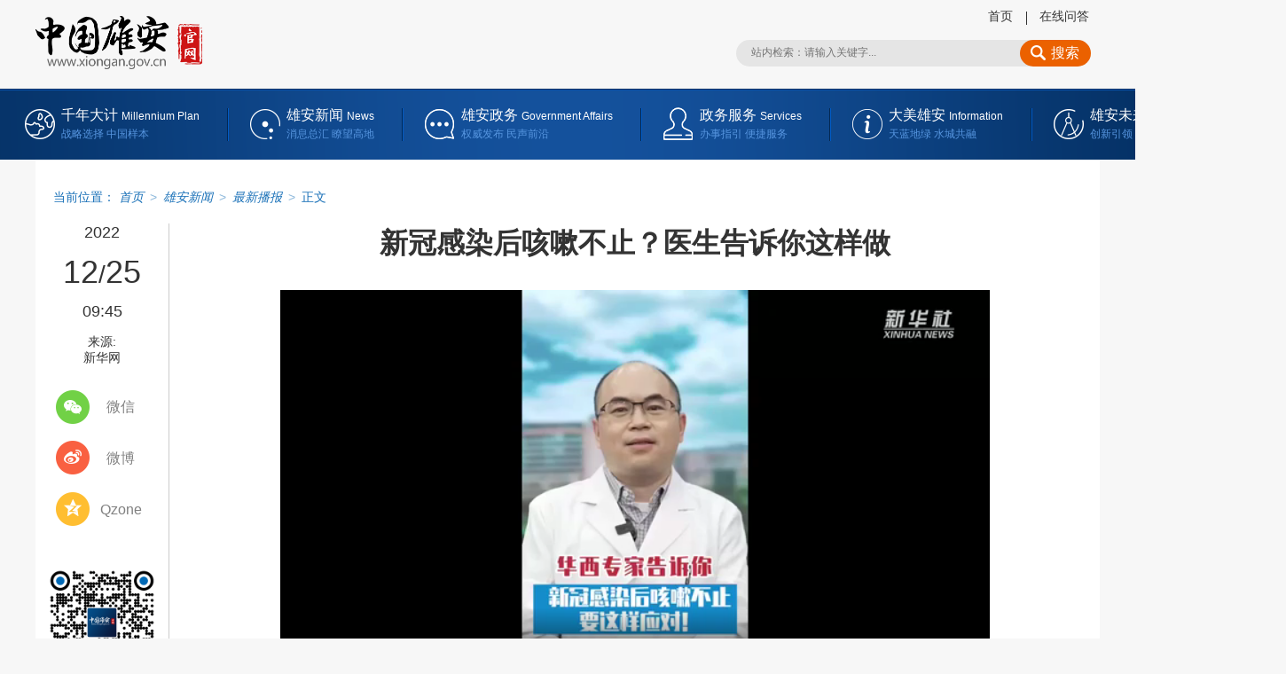

--- FILE ---
content_type: text/html
request_url: http://www.xiongan.gov.cn/2022-12/25/c_1211712079.htm
body_size: 11085
content:
<!DOCTYPE HTML>
<html>
<head>
<meta charset="utf-8" /><meta name="publishid" content="1211712079.12.3.0"/><meta property="og:type" content="article" /><meta property="article:publish_time" content="2022-12-24T17:04:36+08:00" /><meta property="article:author" content="魏会博" /><meta property="article:published_first" content="新华网,//www.xiongan.gov.cn/2022-12/25/c_1211712079.htm" /><meta name="pageid" content="11325.11174.0.0.11170968.0.0.0.0.0.115085.1211712079"/>
<meta http-equiv="X-UA-Compatible" content="IE=edge,chrome=1" />
<meta name="renderer" content="webkit" />
<meta content="width=device-width, initial-scale=1.0" name="viewport" />
<script src="http://www.news.cn/global/js/pageCore.js"></script>
<title>
新冠感染后咳嗽不止？医生告诉你这样做-中国雄安官网
</title>
<meta name="keywords" content="新冠,咳嗽" />
<meta name="description" content="新冠感染后咳嗽不止？医生告诉你这样做---视频了解！" />
<meta name="apple-mobile-web-app-capable" content="yes" />
<meta name="apple-mobile-web-app-status-bar-style" content="black" />
<meta content="telephone=no" name="format-detection" />
<script src="//www.xiongan.gov.cn/bundle/browser.min.js"></script>
<script src="//www.xiongan.gov.cn/bundle/jq.js"></script>
<link rel="stylesheet" href="//www.xiongan.gov.cn/bundle/content.min.css" />
</head>
<body>
<!-- lhr_xl_headtop_v1 inc START @St. 2018-07-16 -->
<div class="nav-top domMobile">
<div class="container clearfix">
<a href="//www.xiongan.gov.cn/">
<div class="nav-top-logo" style="background-image: url('//www.xiongan.gov.cn/bundle/xiongan-logo-w.png');"></div>
</a>
<div class="mobile-nav-tips">
<div class="nav-top-content"> 主办: 中共河北雄安新区工作委员会 <br />
<span class="nav-top-content-blank"></span>河北雄安新区管理委员会 
</div>
</div>
<div class="nav-top-list">
<ul class="clearfix">
<li class="nav-top-map">
<div class="nav-btn">
<div class="nav-btn-bar"></div>
<div class="nav-btn-bar"></div>
<div class="nav-btn-bar"></div>
</div>
<span>网站导航</span> 
</li>
</ul>
</div>
</div>
</div>
<div class="fullscreenOverlay domMobile">
<div class="container">
<div class="site-nav">
<div class="nav-list">
<ul>
<li> <a href="//www.xiongan.gov.cn/strategy/mobile.htm"> 千年大计 </a> </li>
<li> <a href="//www.xiongan.gov.cn/strategy/zyjcbs.htm">中央部署</a> </li>
<li> <a href="//www.xiongan.gov.cn/strategy/zdsk.htm">重大时刻</a> </li>
<li> <a href="//www.xiongan.gov.cn/strategy/yyjl.htm">影音纪录</a> </li>
</ul>
</div>
<div class="nav-list">
<ul>
<li> <a href="//m.xiongan.gov.cn/xadt/qmzx.htm#mob"> 雄安新闻 </a> </li>
<li>
<a href="//www.xiongan.gov.cn/news/xayw.htm">全媒中心</a>
<div class="nav-list-sub"> <a href="//www.xiongan.gov.cn/news/xayw.htm">最新要闻</a> <a href="//www.xiongan.gov.cn/xiongan-today/">今日雄安</a> <a href="//www.xiongan.gov.cn/news/spxw.htm">视频新闻</a> <a href="//www.xiongan.gov.cn/news/zxgb.htm">在线广播</a> <a href="//www.xiongan.gov.cn/news/rmcp.htm">融媒产品</a> <a href="//www.xiongan.gov.cn/news/jctj.htm">精彩图集</a> <a href="//www.xiongan.gov.cn/news/ftdh.htm">访谈对话</a> <a href="//www.xiongan.gov.cn/news/rdzt.htm">相关专题</a> </div>
</li>
<li>
<a href="//www.xiongan.gov.cn/news/redian.htm">雄安TV</a>
<div class="nav-list-sub"> <a href="//www.xiongan.gov.cn/news/redian.htm">热 点</a> <a href="//www.xiongan.gov.cn/news/jishi.htm">纪 实</a> <a href="//www.xiongan.gov.cn/news/miaopai.htm">秒 拍</a> <a href="//www.xiongan.gov.cn/news/hangpai.htm">航 拍</a> </div>
</li>
<li>
<a href="//www.xiongan.gov.cn/news/szjj.htm">图片长廊</a>
<div class="nav-list-sub"> <a href="//www.xiongan.gov.cn/news/szjj.htm">时政聚焦</a> <a href="//www.xiongan.gov.cn/news/jjjs.htm">经济建设</a> <a href="//www.xiongan.gov.cn/news/shms.htm">社会民生</a> <a href="//www.xiongan.gov.cn/news/dmxa.htm">大美雄安</a> </div>
</li>
<li> <a href="http://www.chinaxiongan.cn/">中国雄安集团</a> </li>
</ul>
</div>
<div class="nav-list">
<ul>
<li> <a href="//m.xiongan.gov.cn/xafw/zwxx.htm#mob"> 雄安政务 </a> </li>
<li> <a href="//www.xiongan.gov.cn/service/czyjsgk.htm">财政预决算专栏</a> </li>
<li>
<a href="//www.xiongan.gov.cn/service/zwxx.htm">政务信息</a>
<div class="nav-list-sub"> <a href="//www.xiongan.gov.cn/service/zwdt0.htm">政务公开</a> <a href="//www.xiongan.gov.cn/service/zxwj0.htm">政策文件</a> </div>
</li>
<li>
<a href="//www.xiongan.gov.cn/service/fwdt.htm">服务大厅</a>
<div class="nav-list-sub"> <a href="">法人办事</a> <a href="">个人办事</a> </div>
</li>
<li>
<a href="//www.xiongan.gov.cn/service/hdjl.htm">互动交流</a>
<div class="nav-list-sub"> <a href="//www.xiongan.gov.cn/service/yjzj.htm">意见征集</a> <a href="//www.xiongan.gov.cn/service/hygq.htm">回应关切</a> <a href="//www.xiongan.gov.cn/service/wywy.htm">网言网语</a> <a href="//bbs.xiongan.gov.cn/view/xiongan/list.html">雄安社区</a> <a href="//msg.xiongan.gov.cn/messageBoard/messageBoard.html">我要留言</a> <a href="//robot.xiongan.gov.cn/">智能问答</a> </div>
</li>
</ul>
</div>
<div class="nav-list">
<ul>
<li> <a href="//m.xiongan.gov.cn/xamp/index.htm#mob"> 大美雄安 </a> </li>
<div class="nav-list-sub"> <a href="//www.xiongan.gov.cn/info/xasy.htm">雄安书苑</a> <a href="http://www.xinhuanet.com/video/2017/xhgb_gbjbydgs/index.htm">白洋淀故事</a> <a href="//www.xiongan.gov.cn/info/whcc.htm">文化传承</a> </div>
<div class="nav-list-sub"> <a href="//www.xiongan.gov.cn/info/lsyj02.htm">历史印记</a> <a href="//www.xiongan.gov.cn/2017-12/19/c_129770230.htm">历史沿革</a> </div>
<div class="nav-list-sub"> <a href="//www.xiongan.gov.cn/info/jiaotong.htm">交 通</a> <a href="//www.xiongan.gov.cn/info/lvyou.htm">旅 游</a> <a href="//www.xiongan.gov.cn/info/wams.htm">美 食</a> <a href="//www.xiongan.gov.cn/info/minsu.htm">民 俗</a> </div>
<div class="nav-list-sub"> <a href="//www.xiongan.gov.cn/info/zpjx.htm">作品精选</a> <a href="//msg.xiongan.gov.cn/zhengji/upload.html">我要投稿</a> </div>
</ul>
</div>
<div class="nav-list">
<ul>
<li> <a href="//www.xiongan.gov.cn/blueprint/gndw.htm"> 雄安未来 </a> </li>
<li> <a href="//www.xiongan.gov.cn/blueprint/gndw.htm">功能定位</a> </li>
<li> <a href="//www.xiongan.gov.cn/blueprint/xzqh.htm">行政区划</a> </li>
<li> <a href="//www.xiongan.gov.cn/blueprint/lsyj.htm">绿色宜居</a> </li>
<li> <a href="//www.xiongan.gov.cn/blueprint/zhcs.htm">智慧城市</a> </li>
<li> <a href="//www.xiongan.gov.cn/blueprint/rzjg.htm">入驻机构</a> </li>
</ul>
</div>
<div class="nav-list">
</div>
</div>
</div>
</div>
<div class="fixhead domPC">
<div class="fixhead-con">
<h1> </h1>
<div class="mobcc domMobile"></div>
<ul>
<li class="scht">
<div class="clearfix search fixsearch" id="f2">
<input type="text" autocomplete="off" maxlength="255" value="" id="kw02" class="ss" name="wd" placeholder="请输入关键字..." data-inputcolor="#909090" />
<div id="searchSubmit02" type="submit" class="submitBtn icon iconSearchBtn" name="btn" value=""></div>
</div>
</li>
<li class="goodt">
<dl>
<dt></dt>
<dd>999</dd>
</dl>
</li>
<li class="plt">
<a href="#news-com">
<dl>
<dt></dt>
<dd>999</dd>
</dl>
</a>
</li>
</ul>
</div>
</div>
<div class="header domPC">
<a href="//www.xiongan.gov.cn/" target="_blank" class="logo">
<img src="//www.xiongan.gov.cn/bundle/xiongan-logo.png" height="57" alt="" />
</a>
<div class="header-right">
<ul>
<li> <a href="//www.xiongan.gov.cn/" target="_blank">首页</a> </li>
<!-- <li> <a href="http://mail.xiongan.gov.cn/" target="_blank">邮箱</a> </li> -->
<li> <a href="//robot.xiongan.gov.cn/" target="_blank">在线问答</a> </li>
</ul>
<div class="schb">
<div class="clearfix search" id="f1">
<input type="text" autocomplete="off" maxlength="255" value="" id="kw" class="ss" name="wd" placeholder="站内检索：请输入关键字..." data-inputcolor="#909090" />
<div id="searchSubmit" type="submit" class="submitBtn icon iconSearchBtn" name="btn" value=""> 搜索 </div>
</div>
</div>
</div>
</div>
<div class="nav domPC">
<div class="nav-box" id="ej-nav-box">
<div class="nav-main nav-main-millen" data-prop="千年大计">
<a href="//www.xiongan.gov.cn/#strategy" target="_blank">
<h2>千年大计 <i>Millennium Plan</i> </h2>
<p>战略选择 中国样本</p>
</a>
</div>
<div class="nav-main nav-main-info" data-prop="雄安新闻">
<a href="//www.xiongan.gov.cn/#news" target="_blank">
<h2>雄安新闻 <i>News</i> </h2>
<p>消息总汇 瞭望高地</p>
</a>
</div>
<div class="nav-main nav-main-service" data-prop="雄安政务">
<a href="//www.xiongan.gov.cn/#service" target="_blank">
<h2>雄安政务 <i>Services</i> </h2>
<p>权威发布 民声前沿</p>
</a>
</div>
<div class="nav-main nav-main-intro" data-prop="大美雄安">
<a href="//www.xiongan.gov.cn/#info" target="_blank">
<h2>大美雄安 <i>Information</i> </h2>
<p>天蓝地绿 水城共融</p>
</a>
</div>
<div class="nav-main nav-main-plan" data-prop="雄安未来">
<a href="//www.xiongan.gov.cn/#blueprint" target="_blank">
<h2>雄安未来 <i>Blueprint</i> </h2>
<p>创新引领 卓越缔造</p>
</a>
</div>
</div>
</div>
<!-- lhr_xl_headtop_v1 inc END -->

<div class="contant clearfix">
<div class="con-top clearfix"></div>
<div class="con-left domPC">
<div class="timecon" style="display: none">
2022-12-25 09:45 
</div>
<div class="timebox"></div>
<div class="form">
来源:<br /> 新华网 
</div>
<div class="share">
<div class="s-item share-wx-item"> <a class="s-wx share-wx" href="javascript:void(0);"></a> 微信 </div>
<div class="wx-ewm">
<img src="" />
</div>
<div class="s-item"> <a class="s-wb share-wb" href="javascript:void(0);"></a> 微博 </div>
<div class="s-item"> <a class="s-q share-q" href="javascript:void(0);"></a> Qzone </div>
<div class="online"> <a href="//robot.xiongan.gov.cn/" target="_blank">
<img src="//www.xiongan.gov.cn/detail/images/20171214_XAXL_online_v1.png" />
</a>
</div>
</div>
</div>
<div class="con-right">
<div class="main">
<h1>
新冠感染后咳嗽不止？医生告诉你这样做 
</h1>
<div class="m-info domMobile">
<span class="h-time"> 2022-12-25 09:45:33</span> <span> 来源：<em id="source"> 新华网</em> </span> 
</div>
<div style="display:none" class="video-url"> https://vodpub6.v.news.cn/yhfb-original/20221224/4583e66d-b9dd-43f9-b200-318c50acf003.mp4</div>
<div class="main-content-box">
<p><font face="微软雅黑">　　新华社成都12月24日电（记者 董小红）新冠病毒感染后，不少人出现了咳嗽、发热、肌肉酸痛等临床症状。部分感染者在转阴后，仍有咳嗽的情况。新冠感染后咳嗽不止，甚至痰中有血丝怎么办？四川大学华西医院呼吸与危重症医学科副主任王刚就相关问题进行了解答。</font></p>
<p><font face="微软雅黑">　　<strong>问题一：感染新冠后的咳嗽跟一般感冒引起的咳嗽一样吗？</strong></font></p>
<p><font face="微软雅黑">　　王刚：新冠病毒感染后，往往会出现咳嗽的症状，它和普通的感染性咳嗽、感冒，甚至流感咳嗽，是不一样的。原因是新冠病毒具有噬神经性，容易导致神经病理和炎症方面的改变。比如导致嗅觉减退或者味觉减退，实际上就是对我们的迷走神经引起的病理损害。所以，新冠病毒感染后的咳嗽比普通感冒、流感相关感染咳嗽会更严重和持久。</font></p>
<p><font face="微软雅黑">　<strong>　问题二：感染新冠后一直咳嗽需要用药吗？</strong></font></p>
<p><font face="微软雅黑">　　王刚：通常可以采用一些外周性和中枢性的镇咳药物，用药时还要根据急性阶段、亚急性和慢性阶段情况服用不同药物。对于急性阶段的新冠感染咳嗽，不能单纯使用镇咳药物，需要联合抗组胺药物和减充血剂一起治疗。在发热阶段，还需要联合解热镇痛药物一起解决。亚急性和慢性的新冠感染后的咳嗽，是按照《中国咳嗽诊治指南》标准来进行治疗的，可以给予镇咳药物进行治疗，中医传统的方药也是可以考虑的。</font></p>
<p><font face="微软雅黑">　　<strong>问题三：咳嗽有痰，可以用化痰的药甚至抗生素吗？</strong></font></p>
<p><font face="微软雅黑">　　王刚：需要根据咳痰痰液的颜色来判断，这个非常重要。通常情况下，新冠感染后导致黏液分泌增加，痰液一般是白色的，如果是白色的痰液，尽管多，但是容易咳出来的话，可以不用加化痰药物。但是如果痰液颜色发生变化，从白色转变成黄色甚至金黄色痰液，就需要警惕是病毒感染后合并细菌感染，需要联合抗细菌药物。</font></p>
<p><font face="微软雅黑">　　<strong>问题四：咳嗽时发现痰中有血丝，是身体出了大问题吗？</strong></font></p>
<p><font face="微软雅黑">　　王刚：如果患者既往没有发生过咳血的情况，这次在新冠感染后发生了咳血，如果痰中带血，而血又在痰液表面，那么只是黏膜损伤，这种情况不用紧张，观察就可以了。如果血和痰液混合均匀，说明咳血可能来自下呼吸道，也有可能在细支气管、肺泡，如果咳血量继续增加，呈鲜红色，建议需要做相关检查，到医院就诊。</font></p>
<p><font face="微软雅黑">　　<strong>问题五：新冠感染后的咳嗽大概会持续多久？</strong></font></p>
<p><font face="微软雅黑">　　王刚：在急性期，大约有60%-80%的患者会出现咳嗽，一般可以自然缓解。当咳嗽在亚急性阶段，就是三周以后，如果咳嗽仍然没有缓解，通常建议到专科进一步就诊治疗。</font></p> 
</div>
<div class="author">
责任编辑：  王晓娟 
</div>
<div class="keyword">
<span>关键词：</span>
<div class="p-kwap"></div>
</div>
</div>
<div class="main2">
<div class="zan-wap">
<a href="javascript:void(0);" class="zan"> </a>
<div class="zan-i">+1</div>
<div class="zan-v"> <span></span> </div>
</div>
<div class="news-com" id="news-com">
<div class="column-name" id="news-com-name">
新闻评论<span>文明上网理性发言，请遵守新闻评论服务协议，评论仅供表达个人看法，并不代表我网立场</span>
<div id="news-com-location"></div>
</div>
<!--评论-->
<div class="pl"></div>
</div>
<div class="recommend">
<h2>为你推荐</h2>
<ul id="autoData">
<li class="list-item" style="display: block;">
            
<div class="item-container">
<a href="//www.xiongan.gov.cn/2024-01/05/c_1212324685.htm" target="_blank" class="item-title">“雄安汇”发布！赋能机器人产业楼宇新未来</a>              
<div class="item-time"><span class="search-kw66">推进雄安新区主导产业的高质量发展。</span><span>2024-01-05 21:57:14</span> </div>
</div>
</li>
<li class="list-item" style="display: block;">
            
<div class="item-container">
<a href="//www.xiongan.gov.cn/2024-01/05/c_1212324650.htm" target="_blank" class="item-title">雄安新区39家学校食堂上榜“省级食品安全标准化学校食堂”名单</a>              
<div class="item-time"><span class="search-kw66">切实提升学校食堂食品安全管理能力和水平。</span><span>2024-01-05 20:16:32</span> </div>
</div>
</li>
<li class="list-item" style="display: block;">
            
<div class="item-container">
<a href="//www.xiongan.gov.cn/2024-01/05/c_1212324574.htm" target="_blank" class="item-title">雄安新区召开党工委委员（扩大）会议</a>              
<div class="item-time"><span class="search-kw66">奋力打造推动高质量发展的全国样板。</span><span>2024-01-05 19:29:16</span> </div>
</div>
</li>
<li class="list-item" style="display: none;">
<a href="//www.xiongan.gov.cn/2024-01/05/c_1212324524.htm" target="_blank"><img src="//www.xiongan.gov.cn/titlepic/1212324524_1704439648110_title1n.jpg" border="0" class="item-pic" alt="【雄安之声】20240105" /></a>            
<div class="item-container">
<a href="//www.xiongan.gov.cn/2024-01/05/c_1212324524.htm" target="_blank" class="item-title">【雄安之声】20240105</a>              
<div class="item-time"><span class="search-kw66">欢迎收听！</span><span>2024-01-05 19:29:00</span> </div>
</div>
</li>
<li class="list-item" style="display: none;">
<a href="//www.xiongan.gov.cn/2024-01/05/c_1212324499.htm" target="_blank"><img src="//www.xiongan.gov.cn/titlepic/1212324499_1704437536369_title1n.jpg" border="0" class="item-pic" alt="雄安新区召开商业提质增效惠企政策新闻发布会" /></a>            
<div class="item-container">
<a href="//www.xiongan.gov.cn/2024-01/05/c_1212324499.htm" target="_blank" class="item-title">雄安新区召开商业提质增效惠企政策新闻发布会</a>              
<div class="item-time"><span class="search-kw66">有力、有序、有效推进惠企惠民各项重点工作取得积极成效。</span><span>2024-01-05 19:29:44</span> </div>
</div>
</li>
<li class="list-item" style="display: none;">
<a href="//www.xiongan.gov.cn/2024-01/05/c_1212324643.htm" target="_blank"><img src="//www.xiongan.gov.cn/titlepic/1212324643_1704453771830_title1n.jpg" border="0" class="item-pic" alt="雄安新区消防救援工作筹备组到中国中化大厦项目部进行消防安全培训" /></a>            
<div class="item-container">
<a href="//www.xiongan.gov.cn/2024-01/05/c_1212324643.htm" target="_blank" class="item-title">雄安新区消防救援工作筹备组到中国中化大厦项目部进行消防安全培训</a>              
<div class="item-time"><span class="search-kw66">进一步提高新区重点工程项目消防安全自主管理能力。</span><span>2024-01-05 19:28:32</span> </div>
</div>
</li>
<li class="list-item" style="display: none;">
            
<div class="item-container">
<a href="//www.xiongan.gov.cn/2024-01/05/c_1212324636.htm" target="_blank" class="item-title">竞争性选择公告</a>              
<div class="item-time"><span class="search-kw66">关注。</span><span>2024-01-05 19:28:40</span> </div>
</div>
</li>
<li class="list-item" style="display: none;">
            
<div class="item-container">
<a href="//www.xiongan.gov.cn/2024-01/05/c_1212324630.htm" target="_blank" class="item-title">河北雄安新区创新项目连续五批次入选人民银行金融科技创新监管工具</a>              
<div class="item-time"><span class="search-kw66">为打造雄安新区高质量发展全国样板提供金融智慧。</span><span>2024-01-05 19:28:47</span> </div>
</div>
</li>
<li class="list-item" style="display: none;">
            
<div class="item-container">
<a href="//www.xiongan.gov.cn/2024-01/05/c_1212324637.htm" target="_blank" class="item-title">雄安新区容东管理委员会综合行政执法事项指导清单（2023年版第一批）</a>              
<div class="item-time"><span class="search-kw66">公开。</span><span>2024-01-05 18:54:56</span> </div>
</div>
</li>
<li class="list-item" style="display: none;">
            
<div class="item-container">
<a href="//www.xiongan.gov.cn/2024-01/05/c_1212324629.htm" target="_blank" class="item-title">雄安新区住房管理中心第一届工会会员大会第一次全体会议召开</a>              
<div class="item-time"><span class="search-kw66">加强住房管理中心职工的福利保障，更好保护职工权益。</span><span>2024-01-05 18:17:55</span> </div>
</div>
</li>
<li class="list-item" style="display: none;">
            
<div class="item-container">
<a href="//www.xiongan.gov.cn/2024-01/05/c_1212324623.htm" target="_blank" class="item-title">今日辟谣（2024年1月5日）</a>              
<div class="item-time"><span class="search-kw66">不信谣、不传谣。</span><span>2024-01-05 18:13:34</span> </div>
</div>
</li>
<li class="list-item" style="display: none;">
            
<div class="item-container">
<a href="//www.xiongan.gov.cn/2024-01/05/c_1212324528.htm" target="_blank" class="item-title">“这么近，那么美，周末到河北”成时尚</a>              
<div class="item-time"><span class="search-kw66">回溯2023，“这么近，那么美，周末到河北”品牌塑造与传播成为河北文旅的关键之举。</span><span>2024-01-05 17:57:11</span> </div>
</div>
</li>
<li class="list-item" style="display: none;">
            
<div class="item-container">
<a href="//www.xiongan.gov.cn/2023-12/26/c_1212324559.htm" target="_blank" class="item-title">雄安新区人防工程平战功能转换技术要求印发实施</a>              
<div class="item-time"><span class="search-kw66">公开。</span><span>2023-12-26 14:36:13</span> </div>
</div>
</li>
<li class="list-item" style="display: none;">
            
<div class="item-container">
<a href="//www.xiongan.gov.cn/2024-01/05/c_1212324495.htm" target="_blank" class="item-title">雄安新区首笔疏解单位员工北京市管公积金贷款成功发放</a>              
<div class="item-time"><span class="search-kw66">精准服务疏解单位员工在新区的“安居梦”。</span><span>2024-01-05 16:34:22</span> </div>
</div>
</li>
<li class="list-item" style="display: none;">
<a href="//www.xiongan.gov.cn/2024-01/05/c_1212324521.htm" target="_blank"><img src="//www.xiongan.gov.cn/titlepic/1212324521_1704439795108_title1n.jpg" border="0" class="item-pic" alt="&ldquo;双争&rdquo;进行时丨雄安榜样霍智勇：扎根雄安&ldquo;热土&rdquo; 架起民生连心桥" /></a>            
<div class="item-container">
<a href="//www.xiongan.gov.cn/2024-01/05/c_1212324521.htm" target="_blank" class="item-title">“双争”进行时丨雄安榜样霍智勇：扎根雄安“热土” 架起民生连心桥</a>              
<div class="item-time"><span class="search-kw66">用实干担当彰显社会责任。</span><span>2024-01-05 16:32:40</span> </div>
</div>
</li>
<li class="list-item" style="display: none;">
            
<div class="item-container">
<a href="//www.xiongan.gov.cn/2024-01/05/c_1212324494.htm" target="_blank" class="item-title">河北雄安新区2024年度新建片区学校引进重点师范院校应届毕业生拟聘人员公示</a>              
<div class="item-time"><span class="search-kw66">公示时间：2024年1月5日-1月15日。</span><span>2024-01-05 16:28:05</span> </div>
</div>
</li>
<li class="list-item" style="display: none;">
            
<div class="item-container">
<a href="//www.xiongan.gov.cn/2024-01/05/c_1212324530.htm" target="_blank" class="item-title">学思用贯通 知信行统一｜系统谋划，破解发展难题</a>              
<div class="item-time"><span class="search-kw66">强化统筹协调、协同配合，形成合力破解难题、推动发展。</span><span>2024-01-05 16:19:19</span> </div>
</div>
</li>
<li class="list-item" style="display: none;">
            
<div class="item-container">
<a href="//www.xiongan.gov.cn/2024-01/05/c_1212324452.htm" target="_blank" class="item-title">张国华与中国气象局局长陈振林一行举行工作座谈并出席双方合作备忘录签署仪式</a>              
<div class="item-time"><span class="search-kw66">携手推动气象工作高质量发展。</span><span>2024-01-05 16:18:45</span> </div>
</div>
</li>
<li class="list-item" style="display: none;">
            
<div class="item-container">
<a href="//www.xiongan.gov.cn/2024-01/05/c_1212324361.htm" target="_blank" class="item-title">京津冀区域海关一体化监管实现新突破</a>              
<div class="item-time"><span class="search-kw66">河北首家跨直属关区AEO认证企业获批。</span><span>2024-01-05 09:28:12</span> </div>
</div>
</li>
<li class="list-item" style="display: none;">
<a href="//www.xiongan.gov.cn/2024-01/05/c_1212324358.htm" target="_blank"><img src="//www.xiongan.gov.cn/titlepic/1212324358_1704416386860_title1n.jpg" border="0" class="item-pic" alt="&ldquo;我的上下游，就在我的上下楼&rdquo;" /></a>            
<div class="item-container">
<a href="//www.xiongan.gov.cn/2024-01/05/c_1212324358.htm" target="_blank" class="item-title">“我的上下游，就在我的上下楼”</a>              
<div class="item-time"><span class="search-kw66">雄安·电建智汇城不断推动创新链、产业链、资金链、人才链深度融合。</span><span>2024-01-05 09:24:35</span> </div>
</div>
</li>
<li class="list-item" style="display: none;">
            
<div class="item-container">
<a href="//www.xiongan.gov.cn/2024-01/05/c_1212324357.htm" target="_blank" class="item-title">雄安新区一年对接1600余家创新型企业</a>              
<div class="item-time"><span class="search-kw66">高端高新产业奔赴“创新高地”。</span><span>2024-01-05 09:18:31</span> </div>
</div>
</li>
<li class="list-item" style="display: none;">
            
<div class="item-container">
<a href="//www.xiongan.gov.cn/2024-01/05/c_1212324342.htm" target="_blank" class="item-title">新一期“欢购雄安”百万数字人民币消费券来啦！</a>              
<div class="item-time"><span class="search-kw66">用数币，享福利，百万消费券等你拿！</span><span>2024-01-05 08:51:21</span> </div>
</div>
</li>
<li class="list-item" style="display: none;">
<a href="//www.xiongan.gov.cn/2024-01/04/c_1212324319.htm" target="_blank"><img src="//www.xiongan.gov.cn/titlepic/1212324319_1704373832618_title1n.jpg" border="0" class="item-pic" alt="雄安新区召开党工委理论学习中心组学习会" /></a>            
<div class="item-container">
<a href="//www.xiongan.gov.cn/2024-01/04/c_1212324319.htm" target="_blank" class="item-title">雄安新区召开党工委理论学习中心组学习会</a>              
<div class="item-time"><span class="search-kw66">为雄安新区拔节生长提供坚强保障。</span><span>2024-01-04 21:16:48</span> </div>
</div>
</li>
<li class="list-item" style="display: none;">
            
<div class="item-container">
<a href="//www.xiongan.gov.cn/2024-01/04/c_1212324303.htm" target="_blank" class="item-title">今日辟谣（2024年1月4日）</a>              
<div class="item-time"><span class="search-kw66">关注。</span><span>2024-01-04 21:09:56</span> </div>
</div>
</li>
<li class="list-item" style="display: none;">
<a href="//www.xiongan.gov.cn/2024-01/04/c_1212324125.htm" target="_blank"><img src="//www.xiongan.gov.cn/titlepic/1212324125_1704350330443_title1n.jpg" border="0" class="item-pic" alt="【雄安之声】20240104" /></a>            
<div class="item-container">
<a href="//www.xiongan.gov.cn/2024-01/04/c_1212324125.htm" target="_blank" class="item-title">【雄安之声】20240104</a>              
<div class="item-time"><span class="search-kw66">欢迎收听！</span><span>2024-01-04 21:07:18</span> </div>
</div>
</li>
<li class="list-item" style="display: none;">
<a href="//www.xiongan.gov.cn/2024-01/04/c_1212324132.htm" target="_blank"><img src="//www.xiongan.gov.cn/titlepic/1212324132_1704350651354_title1n.jpg" border="0" class="item-pic" alt="&ldquo;双争&rdquo;进行时丨雄安榜样张林杰：司法为民初心不改 水上法庭温暖人心" /></a>            
<div class="item-container">
<a href="//www.xiongan.gov.cn/2024-01/04/c_1212324132.htm" target="_blank" class="item-title">“双争”进行时丨雄安榜样张林杰：司法为民初心不改 水上法庭温暖人心</a>              
<div class="item-time"><span class="search-kw66">他用秉公无私、爱岗敬业和满腔热情践行着司法为民的铮铮誓言。</span><span>2024-01-04 15:08:56</span> </div>
</div>
</li>
<li class="list-item" style="display: none;">
            
<div class="item-container">
<a href="//www.xiongan.gov.cn/2024-01/04/c_1212324139.htm" target="_blank" class="item-title">“双争”有我丨雄安新区2024年1月重点志愿服务项目发布</a>              
<div class="item-time"><span class="search-kw66">积极践行奉献、友爱、互助、进步的志愿服务精神。</span><span>2024-01-04 15:07:46</span> </div>
</div>
</li>
<li class="list-item" style="display: none;">
            
<div class="item-container">
<a href="//www.xiongan.gov.cn/2024-01/04/c_1212324103.htm" target="_blank" class="item-title">亚洲最大的自然博物馆——中国古动物馆（保定自然博物馆）正式开馆</a>              
<div class="item-time"><span class="search-kw66">该项目占地约120亩，总建筑面积约7.31万平方米，是亚洲最大的自然博物馆。</span><span>2024-01-04 14:34:27</span> </div>
</div>
</li>
<li class="list-item" style="display: none;">
            
<div class="item-container">
<a href="//www.xiongan.gov.cn/2024-01/04/c_1212324086.htm" target="_blank" class="item-title">廊坊市打造京津冀政务服务一体化改革样本</a>              
<div class="item-time"><span class="search-kw66">着力打造更高水平的京津冀政务服务区域通办样板。</span><span>2024-01-04 14:09:16</span> </div>
</div>
</li>
<li class="list-item" style="display: none;">
            
<div class="item-container">
<a href="//www.xiongan.gov.cn/2024-01/04/c_1212323985.htm" target="_blank" class="item-title">河北省委农村工作会议在石家庄召开</a>              
<div class="item-time"><span class="search-kw66">为奋力谱写中国式现代化建设河北篇章提供有力支撑。</span><span>2024-01-04 10:51:27</span> </div>
</div>
</li>
<li class="list-item" style="display: none;">
<a href="//www.xiongan.gov.cn/2024-01/04/c_1212324042.htm" target="_blank"><img src="//www.xiongan.gov.cn/titlepic/1212324042_1704334741603_title1n.png" border="0" class="item-pic" alt="雄安新区综合执法局联合雄安新区公安局开展&ldquo;禁传销 促稳定 共建和谐社会&rdquo;打击传销宣传活动" /></a>            
<div class="item-container">
<a href="//www.xiongan.gov.cn/2024-01/04/c_1212324042.htm" target="_blank" class="item-title">雄安新区综合执法局联合雄安新区公安局开展“禁传销 促稳定 共建和谐社会”打击传销宣传活动</a>              
<div class="item-time"><span class="search-kw66">营造了全民抵制和打击传销的良好氛围。</span><span>2024-01-04 10:29:15</span> </div>
</div>
</li>
<li class="list-item" style="display: none;">
<a href="//www.xiongan.gov.cn/2024-01/04/c_1212324015.htm" target="_blank"><img src="//www.xiongan.gov.cn/titlepic/1212324015_1704333339253_title1n.png" border="0" class="item-pic" alt="【回望2023】锚定&ldquo;五新&rdquo;目标 雄安新区拔节生长" /></a>            
<div class="item-container">
<a href="//www.xiongan.gov.cn/2024-01/04/c_1212324015.htm" target="_blank" class="item-title">【回望2023】锚定“五新”目标 雄安新区拔节生长</a>              
<div class="item-time"><span class="search-kw66">雄安新区，激荡着高标准高质量建设的强劲脉动，阔步走进了充满希望的2024。</span><span>2024-01-04 10:29:27</span> </div>
</div>
</li>
<li class="list-item" style="display: none;">
            
<div class="item-container">
<a href="//www.xiongan.gov.cn/2024-01/04/c_1212324013.htm" target="_blank" class="item-title">河北省人民政府办公厅关于印发河北省化工园区认定管理办法的通知</a>              
<div class="item-time"><span class="search-kw66">本办法自发布之日起施行。</span><span>2024-01-04 09:43:25</span> </div>
</div>
</li>
<li class="list-item" style="display: none;">
            
<div class="item-container">
<a href="//www.xiongan.gov.cn/2024-01/04/c_1212324012.htm" target="_blank" class="item-title">《河北省化工园区认定管理办法》解读</a>              
<div class="item-time"><span class="search-kw66">工作重心由园区认定开始转向规范提升和高质量发展。</span><span>2024-01-04 09:40:10</span> </div>
</div>
</li>
<li class="list-item" style="display: none;">
<a href="//www.xiongan.gov.cn/2024-01/04/c_1212323997.htm" target="_blank"><img src="//www.xiongan.gov.cn/titlepic/1212323997_1704330428829_title1n.png" border="0" class="item-pic" alt="百姓看联播丨免费旅游公交 畅游&ldquo;未来之城&rdquo;" /></a>            
<div class="item-container">
<a href="//www.xiongan.gov.cn/2024-01/04/c_1212323997.htm" target="_blank" class="item-title">百姓看联播丨免费旅游公交 畅游“未来之城”</a>              
<div class="item-time"><span class="search-kw66">旅游1线把能够展现雄安现代化新气象的场景串联起来，游客无需预约，就可免费乘坐。</span><span>2024-01-04 09:34:22</span> </div>
</div>
</li>
<li class="list-item" style="display: none;">
            
<div class="item-container">
<a href="//www.xiongan.gov.cn/2024-01/04/c_1212323993.htm" target="_blank" class="item-title">铁路12306上线新功能 提前填写购票需求 订阅车票起售提醒</a>              
<div class="item-time"><span class="search-kw66">自1月3日零时起，铁路12306手机客户端推出购票需求预填和火车票起售提醒订阅两项新功能。</span><span>2024-01-04 09:13:09</span> </div>
</div>
</li>
<li class="list-item" style="display: none;">
            
<div class="item-container">
<a href="//www.xiongan.gov.cn/2024-01/04/c_1212323991.htm" target="_blank" class="item-title">到2025年河北将建10个左右省级创新联合体</a>              
<div class="item-time"><span class="search-kw66">近日出台的《河北省创新联合体建设工作指引》提出，在我省具有一定优势的产业领域，每年建设省级创新联合体3—5个。</span><span>2024-01-04 09:00:22</span> </div>
</div>
</li>
<li class="list-item" style="display: none;">
            
<div class="item-container">
<a href="//www.xiongan.gov.cn/2024-01/04/c_1212323989.htm" target="_blank" class="item-title">京津冀首趟经同江口岸出境中欧班列开行</a>              
<div class="item-time"><span class="search-kw66">至此，中欧班列（石家庄）实现“四向八口岸”，运输通道能力进一步提升。</span><span>2024-01-04 08:54:28</span> </div>
</div>
</li>
<li class="list-item" style="display: none;">
            
<div class="item-container">
<a href="//www.xiongan.gov.cn/2024-01/04/c_1212323987.htm" target="_blank" class="item-title">《河北省户外运动产业发展三年行动计划（2023—2025年）》印发</a>              
<div class="item-time"><span class="search-kw66">持续激发户外运动市场活力，释放户外运动消费潜力。</span><span>2024-01-04 08:51:36</span> </div>
</div>
</li>
<li class="list-item" style="display: none;">
<a href="//www.xiongan.gov.cn/2024-01/04/c_1212323986.htm" target="_blank"><img src="//www.xiongan.gov.cn/titlepic/1212323986_1704329199655_title1n.jpg" border="0" class="item-pic" alt="雄商高铁建设有序推进" /></a>            
<div class="item-container">
<a href="//www.xiongan.gov.cn/2024-01/04/c_1212323986.htm" target="_blank" class="item-title">雄商高铁建设有序推进</a>              
<div class="item-time"><span class="search-kw66">全线设雄安、任丘西、衡水南、聊城西、菏泽东、商丘等16站。</span><span>2024-01-04 08:49:15</span> </div>
</div>
</li>
<li class="list-item" style="display: none;">
            
<div class="item-container">
<a href="//www.xiongan.gov.cn/2024-01/04/c_1212323984.htm" target="_blank" class="item-title">河北推进乡村全面振兴实现新突破</a>              
<div class="item-time"><span class="search-kw66">持续推进和美乡村建设，在推进乡村全面振兴上迈出新步伐，实现新突破。</span><span>2024-01-04 08:47:48</span> </div>
</div>
</li>
<li class="list-item" style="display: none;">
<a href="//www.xiongan.gov.cn/2024-01/03/c_1212323962.htm" target="_blank"><img src="//www.xiongan.gov.cn/titlepic/1212323962_1704287512518_title1n.jpg" border="0" class="item-pic" alt="张国华与中国科学院院士段进一行举行工作座谈" /></a>            
<div class="item-container">
<a href="//www.xiongan.gov.cn/2024-01/03/c_1212323962.htm" target="_blank" class="item-title">张国华与中国科学院院士段进一行举行工作座谈</a>              
<div class="item-time"><span class="search-kw66">为建设妙不可言、心向往之的未来之城贡献智慧和力量。</span><span>2024-01-03 21:22:42</span> </div>
</div>
</li>
<li class="list-item" style="display: none;">
            
<div class="item-container">
<a href="//www.xiongan.gov.cn/2024-01/03/c_1212323961.htm" target="_blank" class="item-title">今日辟谣（2024年1月3日）</a>              
<div class="item-time"><span class="search-kw66">关注。</span><span>2024-01-03 21:22:47</span> </div>
</div>
</li>
</ul>
<div id="moreBtn" onClick="lhr.recommend()"><span>加载更多新闻</span></div>
</div>
</div>
</div>
</div>
<div id="backTopBtn" class="backtotop"></div>
<script src="//www.xiongan.gov.cn/bundle/content.min.js"></script> 
<script src="//www.xiongan.gov.cn/bundle/long-pic.all.min.js"></script>
<script src="https://res.wx.qq.com/open/js/jweixin-1.0.0.js"></script> 
<script src="//www.xiongan.gov.cn/bundle/wx-share.min.js"></script>
<!-- SEO Recommend START --> 
<ul class="seo" style="display:none;">
<li>
<h1>
<a href="http://english.xiongan.gov.cn/2018-10/14/c_129971605.htm">People take part in square dance competition in Xiongan New Area</a><a href="http://english.xiongan.gov.cn/2018-10/14/c_129971605.htm"><img src="//www.xiongan.gov.cn/titlepic/129971605_1539587456819_title1n.png" width="10" height="10" alt="People take part in square dance competition in Xiongan New Area" /></a>
<p></p>
</h1>
</li>
<li>
<h2>
<a href="http://english.xiongan.gov.cn/2018-08/20/c_129935961.htm">In pics: eldest fishman couple at Baiyangdian Lake</a><a href="http://english.xiongan.gov.cn/2018-08/20/c_129935961.htm"><img src="//www.xiongan.gov.cn/titlepic/129935961_1534729582430_title1n.jpg" width="10" height="10" alt="In pics: eldest fishman couple at Baiyangdian Lake" /></a>
<p></p>
</h2>
</li>
<li>
<h2>
<a href="http://english.xiongan.gov.cn/2018-07/13/c_129913045.htm">In pics: Lotus flowers at Baiyangdian Lake in Xiongan New Area</a><a href="http://english.xiongan.gov.cn/2018-07/13/c_129913045.htm"><img src="//www.xiongan.gov.cn/titlepic/129913045_1531465279362_title1n.jpg" width="10" height="10" alt="In pics: Lotus flowers at Baiyangdian Lake in Xiongan New Area" /></a>
<p></p>
</h2>
</li>
<li>
<h2>
<a href="http://english.xiongan.gov.cn/2018-06/27/c_129902062.htm">Designers from 6 countries and regions register for school uniform design competition in Xiongan</a>
<p></p>
</h2>
</li>
<li>
<h2>
<a href="http://english.xiongan.gov.cn/2018-06/27/c_129902053.htm">Students from Xiongan New Area campus attend graduation ceremony in Beijing</a><a href="http://english.xiongan.gov.cn/2018-06/27/c_129902053.htm"><img src="//www.xiongan.gov.cn/titlepic/129902053_1530081715012_title1n.jpg" width="10" height="10" alt="Students from Xiongan New Area campus attend graduation ceremony in Beijing" /></a>
<p></p>
</h2>
</li>
<li>
<h2>
<a href="http://english.xiongan.gov.cn/2018-06/18/c_129896034.htm">Residents make Zongzi to greet Dragon Boat Festival in Xiongan</a><a href="http://english.xiongan.gov.cn/2018-06/18/c_129896034.htm"><img src="//www.xiongan.gov.cn/titlepic/129896034_1529306470146_title1n.jpg" width="10" height="10" alt="Residents make Zongzi to greet Dragon Boat Festival in Xiongan" /></a>
<p></p>
</h2>
</li>
<li>
<h2>
<a href="http://english.xiongan.gov.cn/2018-06/18/c_129896030.htm">Folk activities held in schools in Xiongan to celebrate Dragon Boat Festival</a><a href="http://english.xiongan.gov.cn/2018-06/18/c_129896030.htm"><img src="//www.xiongan.gov.cn/titlepic/129896030_1529305866850_title1n.jpg" width="10" height="10" alt="Folk activities held in schools in Xiongan to celebrate Dragon Boat Festival" /></a>
<p></p>
</h2>
</li>
<li>
<h2>
<a href="http://english.xiongan.gov.cn/2018-06/18/c_129896027.htm">Picturesque sceneries in Xiongan to bring you coolness in summer</a><a href="http://english.xiongan.gov.cn/2018-06/18/c_129896027.htm"><img src="//www.xiongan.gov.cn/titlepic/129896027_1529305493851_title1n.jpg" width="10" height="10" alt="Picturesque sceneries in Xiongan to bring you coolness in summer" /></a>
<p></p>
</h2>
</li>
<li>
<h2>
<a href="http://english.xiongan.gov.cn/2018-06/12/c_129892759.htm">Video: World-class concert held in Xiongan New Area</a><a href="http://english.xiongan.gov.cn/2018-06/12/c_129892759.htm"><img src="//www.xiongan.gov.cn/titlepic/129892759_1528791025204_title1n.jpg" width="10" height="10" alt="Video: World-class concert held in Xiongan New Area" /></a>
<p></p>
</h2>
</li>
<li>
<h2>
<a href="http://english.xiongan.gov.cn/2018-06/12/c_129892657.htm">Xiongan greets harvest season</a><a href="http://english.xiongan.gov.cn/2018-06/12/c_129892657.htm"><img src="//www.xiongan.gov.cn/titlepic/129892657_1528783615826_title1n.jpg" width="10" height="10" alt="Xiongan greets harvest season" /></a>
<p></p>
</h2>
</li>
<li>
<h2>
<a href="http://english.xiongan.gov.cn/2018-06/12/c_129892628.htm">World-class concert held in Xiongan New Area</a><a href="http://english.xiongan.gov.cn/2018-06/12/c_129892628.htm"><img src="//www.xiongan.gov.cn/titlepic/129892628_1528782425065_title1n.png" width="10" height="10" alt="World-class concert held in Xiongan New Area" /></a>
<p></p>
</h2>
</li>
<li>
<h2>
<a href="http://english.xiongan.gov.cn/2018-06/08/c_129890415.htm">In pics: Ancient underground military tunnel in Xiongan New Area</a><a href="http://english.xiongan.gov.cn/2018-06/08/c_129890415.htm"><img src="//www.xiongan.gov.cn/titlepic/129890415_1528438951215_title1n.jpg" width="10" height="10" alt="In pics: Ancient underground military tunnel in Xiongan New Area" /></a>
<p></p>
</h2>
</li>
<li>
<h2>
<a href="http://english.xiongan.gov.cn/2018-06/08/c_129890411.htm">In pics: First day of national college entrance examination in Xiongan</a><a href="http://english.xiongan.gov.cn/2018-06/08/c_129890411.htm"><img src="//www.xiongan.gov.cn/titlepic/129890411_1528438542879_title1n.jpg" width="10" height="10" alt="In pics: First day of national college entrance examination in Xiongan" /></a>
<p></p>
</h2>
</li>
<li>
<h2>
<a href="http://english.xiongan.gov.cn/2018-04/21/c_129855751.htm">China publishes master plan for Xiongan New Area</a>
<p></p>
</h2>
</li>
<li>
<h2>
<a href="http://english.xiongan.gov.cn/2018-04/20/c_129855262.htm">China approves master plan for Xiongan New Area</a>
<p></p>
</h2>
</li>
<li>
<h2>
<a href="http://english.xiongan.gov.cn/2017-12/30/c_1122255814.htm">Stamps issued to mark birth of Xiongan New Area in Hebei</a><a href="http://english.xiongan.gov.cn/2017-12/30/c_1122255814.htm"><img src="//www.xiongan.gov.cn/titlepic/1122255814_1515894795197_title1n.png" width="10" height="10" alt="Stamps issued to mark birth of Xiongan New Area in Hebei" /></a>
<p></p>
</h2>
</li>
<li>
<h2>
<a href="http://english.xiongan.gov.cn/2018-01/02/c_136869418.htm">Aerial view of Baiyangdian in Xiongan New Area on New Year's Day</a><a href="http://english.xiongan.gov.cn/2018-01/02/c_136869418.htm"><img src="//www.xiongan.gov.cn/titlepic/136869418_1514968132210_title1n.jpg" width="10" height="10" alt="Aerial view of Baiyangdian in Xiongan New Area on New Year's Day" /></a>
<p></p>
</h2>
</li>
<li>
<h2>
<a href="http://english.xiongan.gov.cn/2018-01/24/c_1122303349.htm">In pics: first snowfall in Xiongan New Area in 2018</a><a href="http://english.xiongan.gov.cn/2018-01/24/c_1122303349.htm"><img src="//www.xiongan.gov.cn/titlepic/1122298911_1516673411220_title1n.jpg" width="10" height="10" alt="In pics: first snowfall in Xiongan New Area in 2018" /></a>
<p></p>
</h2>
</li>
<li>
<h2>
<a href="http://english.xiongan.gov.cn/2018-02/23/c_136994547.htm">Sail toward the rising sun of the new era</a>
<p></p>
</h2>
</li>
<li>
<h2>
<a href="http://english.xiongan.gov.cn/2018-04/01/c_129841616.htm">In pics: Xiongan New Area in one year</a><a href="http://english.xiongan.gov.cn/2018-04/01/c_129841616.htm"><img src="//www.xiongan.gov.cn/titlepic/129841616_1522481784956_title1n.gif" width="10" height="10" alt="In pics: Xiongan New Area in one year" /></a>
<p></p>
</h2>
</li>
</ul> 
<!-- SEO Recommend END --> 
<div style="display:none"><div id="fwl">020020030100000000000000011100001211712079</div><script type="text/javascript" src="//webd.home.news.cn/webdig.js?z=1"></script><script type="text/javascript">wd_paramtracker("_wdxid=020020030100000000000000011100001211712079")</script><noscript><img src="//webd.home.news.cn/1.gif?z=1&_wdxid=020020030100000000000000011100001211712079" border="0" /></noscript></div>   </body>
</html>


--- FILE ---
content_type: text/plain;charset=UTF-8
request_url: https://api.home.news.cn/wx/jsapi.do?callback=cb&mpId=375&url=http%3A%2F%2Fwww.xiongan.gov.cn%2F2022-12%2F25%2Fc_1211712079.htm
body_size: 269
content:
cb({"code":200,"description":"操作成功","content":{"signature":"a8d7ec871d7966dad60aeb1711b08ee502d52eb0","appId":"wx866c70fe0f01fc1f","nonceStr":"d120c8af72da4fa291e784d759671b7a","url":"http://wwwxiongangovcn/2022-12/25/c_1211712079htm","timestamp":1769696132}});